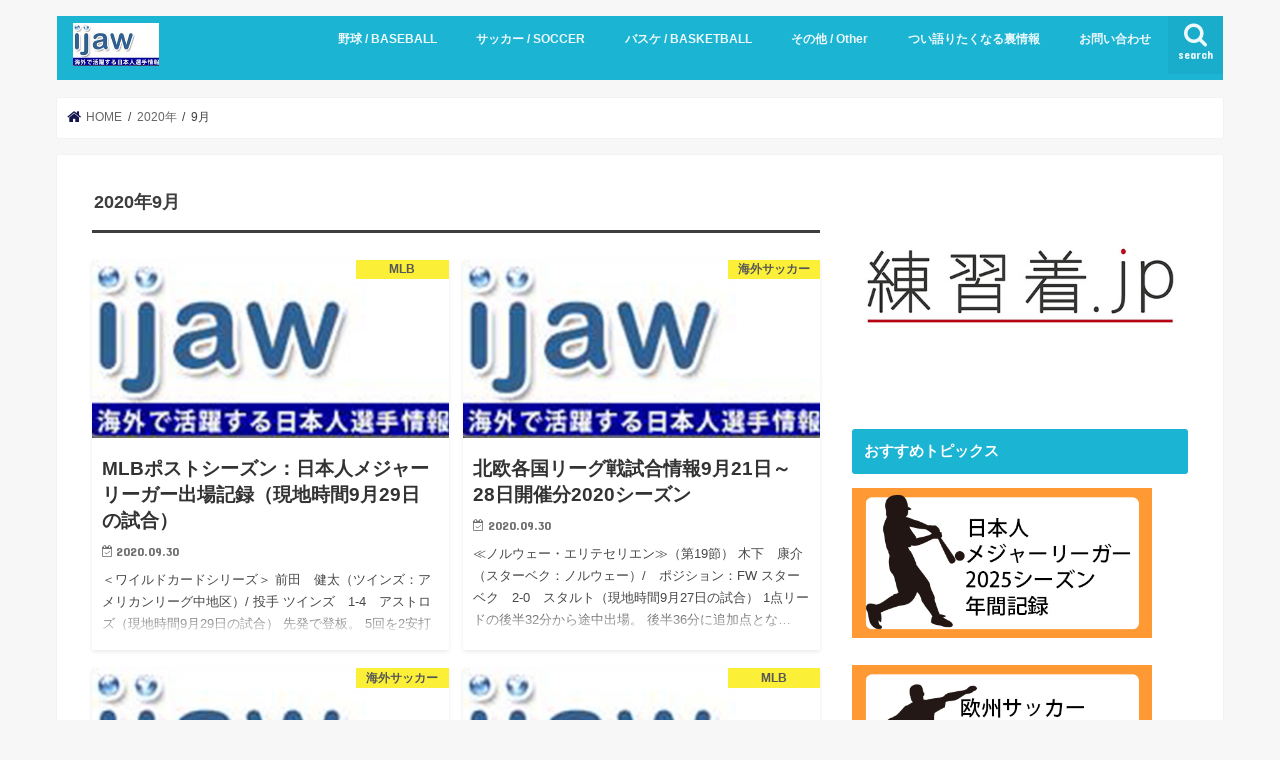

--- FILE ---
content_type: text/html; charset=UTF-8
request_url: https://ijaw.jp/?m=202009
body_size: 73526
content:
<!doctype html>
<html dir="ltr" lang="ja" prefix="og: https://ogp.me/ns#">

<head>
<meta charset="utf-8">
<meta http-equiv="X-UA-Compatible" content="IE=edge">
<title>9月, 2020 | 海外で活躍する日本人選手情報</title>
<meta name="HandheldFriendly" content="True">
<meta name="MobileOptimized" content="320">
<meta name="viewport" content="width=device-width, initial-scale=1"/>


<link rel="pingback" href="https://ijaw.jp/wp/xmlrpc.php">

<!--[if IE]>
<![endif]-->

<!-- GAタグ -->
<script async src="https://www.googletagmanager.com/gtag/js?id=G-ZYBBX1ENT5"></script>
<script>
  window.dataLayer = window.dataLayer || [];
  function gtag(){dataLayer.push(arguments);}
  gtag('js', new Date());

  gtag('config', 'G-ZYBBX1ENT5');
</script>



		<!-- All in One SEO 4.9.3 - aioseo.com -->
	<meta name="robots" content="noindex, max-image-preview:large" />
	<link rel="canonical" href="https://ijaw.jp/?m=202009" />
	<link rel="next" href="https://ijaw.jp/?m=202009&#038;paged=2" />
	<meta name="generator" content="All in One SEO (AIOSEO) 4.9.3" />
		<script type="application/ld+json" class="aioseo-schema">
			{"@context":"https:\/\/schema.org","@graph":[{"@type":"BreadcrumbList","@id":"https:\/\/ijaw.jp\/?m=202009#breadcrumblist","itemListElement":[{"@type":"ListItem","@id":"https:\/\/ijaw.jp#listItem","position":1,"name":"\u30db\u30fc\u30e0"}]},{"@type":"CollectionPage","@id":"https:\/\/ijaw.jp\/?m=202009#collectionpage","url":"https:\/\/ijaw.jp\/?m=202009","name":"9\u6708, 2020 | \u6d77\u5916\u3067\u6d3b\u8e8d\u3059\u308b\u65e5\u672c\u4eba\u9078\u624b\u60c5\u5831","inLanguage":"ja","isPartOf":{"@id":"https:\/\/ijaw.jp\/#website"},"breadcrumb":{"@id":"https:\/\/ijaw.jp\/?m=202009#breadcrumblist"}},{"@type":"Organization","@id":"https:\/\/ijaw.jp\/#organization","name":"\u6d77\u5916\u3067\u6d3b\u8e8d\u3059\u308b\u65e5\u672c\u4eba\u9078\u624b\u60c5\u5831","description":"ijaw","url":"https:\/\/ijaw.jp\/"},{"@type":"WebSite","@id":"https:\/\/ijaw.jp\/#website","url":"https:\/\/ijaw.jp\/","name":"\u6d77\u5916\u3067\u6d3b\u8e8d\u3059\u308b\u65e5\u672c\u4eba\u9078\u624b\u60c5\u5831","description":"ijaw","inLanguage":"ja","publisher":{"@id":"https:\/\/ijaw.jp\/#organization"}}]}
		</script>
		<!-- All in One SEO -->

<link rel='dns-prefetch' href='//ajax.googleapis.com' />
<link rel='dns-prefetch' href='//www.googletagmanager.com' />
<link rel='dns-prefetch' href='//fonts.googleapis.com' />
<link rel='dns-prefetch' href='//maxcdn.bootstrapcdn.com' />
<link rel="alternate" type="application/rss+xml" title="海外で活躍する日本人選手情報 &raquo; フィード" href="https://ijaw.jp/?feed=rss2" />
<link rel="alternate" type="application/rss+xml" title="海外で活躍する日本人選手情報 &raquo; コメントフィード" href="https://ijaw.jp/?feed=comments-rss2" />
<style id='wp-img-auto-sizes-contain-inline-css' type='text/css'>
img:is([sizes=auto i],[sizes^="auto," i]){contain-intrinsic-size:3000px 1500px}
/*# sourceURL=wp-img-auto-sizes-contain-inline-css */
</style>
<style id='wp-emoji-styles-inline-css' type='text/css'>

	img.wp-smiley, img.emoji {
		display: inline !important;
		border: none !important;
		box-shadow: none !important;
		height: 1em !important;
		width: 1em !important;
		margin: 0 0.07em !important;
		vertical-align: -0.1em !important;
		background: none !important;
		padding: 0 !important;
	}
/*# sourceURL=wp-emoji-styles-inline-css */
</style>
<style id='wp-block-library-inline-css' type='text/css'>
:root{--wp-block-synced-color:#7a00df;--wp-block-synced-color--rgb:122,0,223;--wp-bound-block-color:var(--wp-block-synced-color);--wp-editor-canvas-background:#ddd;--wp-admin-theme-color:#007cba;--wp-admin-theme-color--rgb:0,124,186;--wp-admin-theme-color-darker-10:#006ba1;--wp-admin-theme-color-darker-10--rgb:0,107,160.5;--wp-admin-theme-color-darker-20:#005a87;--wp-admin-theme-color-darker-20--rgb:0,90,135;--wp-admin-border-width-focus:2px}@media (min-resolution:192dpi){:root{--wp-admin-border-width-focus:1.5px}}.wp-element-button{cursor:pointer}:root .has-very-light-gray-background-color{background-color:#eee}:root .has-very-dark-gray-background-color{background-color:#313131}:root .has-very-light-gray-color{color:#eee}:root .has-very-dark-gray-color{color:#313131}:root .has-vivid-green-cyan-to-vivid-cyan-blue-gradient-background{background:linear-gradient(135deg,#00d084,#0693e3)}:root .has-purple-crush-gradient-background{background:linear-gradient(135deg,#34e2e4,#4721fb 50%,#ab1dfe)}:root .has-hazy-dawn-gradient-background{background:linear-gradient(135deg,#faaca8,#dad0ec)}:root .has-subdued-olive-gradient-background{background:linear-gradient(135deg,#fafae1,#67a671)}:root .has-atomic-cream-gradient-background{background:linear-gradient(135deg,#fdd79a,#004a59)}:root .has-nightshade-gradient-background{background:linear-gradient(135deg,#330968,#31cdcf)}:root .has-midnight-gradient-background{background:linear-gradient(135deg,#020381,#2874fc)}:root{--wp--preset--font-size--normal:16px;--wp--preset--font-size--huge:42px}.has-regular-font-size{font-size:1em}.has-larger-font-size{font-size:2.625em}.has-normal-font-size{font-size:var(--wp--preset--font-size--normal)}.has-huge-font-size{font-size:var(--wp--preset--font-size--huge)}.has-text-align-center{text-align:center}.has-text-align-left{text-align:left}.has-text-align-right{text-align:right}.has-fit-text{white-space:nowrap!important}#end-resizable-editor-section{display:none}.aligncenter{clear:both}.items-justified-left{justify-content:flex-start}.items-justified-center{justify-content:center}.items-justified-right{justify-content:flex-end}.items-justified-space-between{justify-content:space-between}.screen-reader-text{border:0;clip-path:inset(50%);height:1px;margin:-1px;overflow:hidden;padding:0;position:absolute;width:1px;word-wrap:normal!important}.screen-reader-text:focus{background-color:#ddd;clip-path:none;color:#444;display:block;font-size:1em;height:auto;left:5px;line-height:normal;padding:15px 23px 14px;text-decoration:none;top:5px;width:auto;z-index:100000}html :where(.has-border-color){border-style:solid}html :where([style*=border-top-color]){border-top-style:solid}html :where([style*=border-right-color]){border-right-style:solid}html :where([style*=border-bottom-color]){border-bottom-style:solid}html :where([style*=border-left-color]){border-left-style:solid}html :where([style*=border-width]){border-style:solid}html :where([style*=border-top-width]){border-top-style:solid}html :where([style*=border-right-width]){border-right-style:solid}html :where([style*=border-bottom-width]){border-bottom-style:solid}html :where([style*=border-left-width]){border-left-style:solid}html :where(img[class*=wp-image-]){height:auto;max-width:100%}:where(figure){margin:0 0 1em}html :where(.is-position-sticky){--wp-admin--admin-bar--position-offset:var(--wp-admin--admin-bar--height,0px)}@media screen and (max-width:600px){html :where(.is-position-sticky){--wp-admin--admin-bar--position-offset:0px}}

/*# sourceURL=wp-block-library-inline-css */
</style><style id='global-styles-inline-css' type='text/css'>
:root{--wp--preset--aspect-ratio--square: 1;--wp--preset--aspect-ratio--4-3: 4/3;--wp--preset--aspect-ratio--3-4: 3/4;--wp--preset--aspect-ratio--3-2: 3/2;--wp--preset--aspect-ratio--2-3: 2/3;--wp--preset--aspect-ratio--16-9: 16/9;--wp--preset--aspect-ratio--9-16: 9/16;--wp--preset--color--black: #000000;--wp--preset--color--cyan-bluish-gray: #abb8c3;--wp--preset--color--white: #ffffff;--wp--preset--color--pale-pink: #f78da7;--wp--preset--color--vivid-red: #cf2e2e;--wp--preset--color--luminous-vivid-orange: #ff6900;--wp--preset--color--luminous-vivid-amber: #fcb900;--wp--preset--color--light-green-cyan: #7bdcb5;--wp--preset--color--vivid-green-cyan: #00d084;--wp--preset--color--pale-cyan-blue: #8ed1fc;--wp--preset--color--vivid-cyan-blue: #0693e3;--wp--preset--color--vivid-purple: #9b51e0;--wp--preset--gradient--vivid-cyan-blue-to-vivid-purple: linear-gradient(135deg,rgb(6,147,227) 0%,rgb(155,81,224) 100%);--wp--preset--gradient--light-green-cyan-to-vivid-green-cyan: linear-gradient(135deg,rgb(122,220,180) 0%,rgb(0,208,130) 100%);--wp--preset--gradient--luminous-vivid-amber-to-luminous-vivid-orange: linear-gradient(135deg,rgb(252,185,0) 0%,rgb(255,105,0) 100%);--wp--preset--gradient--luminous-vivid-orange-to-vivid-red: linear-gradient(135deg,rgb(255,105,0) 0%,rgb(207,46,46) 100%);--wp--preset--gradient--very-light-gray-to-cyan-bluish-gray: linear-gradient(135deg,rgb(238,238,238) 0%,rgb(169,184,195) 100%);--wp--preset--gradient--cool-to-warm-spectrum: linear-gradient(135deg,rgb(74,234,220) 0%,rgb(151,120,209) 20%,rgb(207,42,186) 40%,rgb(238,44,130) 60%,rgb(251,105,98) 80%,rgb(254,248,76) 100%);--wp--preset--gradient--blush-light-purple: linear-gradient(135deg,rgb(255,206,236) 0%,rgb(152,150,240) 100%);--wp--preset--gradient--blush-bordeaux: linear-gradient(135deg,rgb(254,205,165) 0%,rgb(254,45,45) 50%,rgb(107,0,62) 100%);--wp--preset--gradient--luminous-dusk: linear-gradient(135deg,rgb(255,203,112) 0%,rgb(199,81,192) 50%,rgb(65,88,208) 100%);--wp--preset--gradient--pale-ocean: linear-gradient(135deg,rgb(255,245,203) 0%,rgb(182,227,212) 50%,rgb(51,167,181) 100%);--wp--preset--gradient--electric-grass: linear-gradient(135deg,rgb(202,248,128) 0%,rgb(113,206,126) 100%);--wp--preset--gradient--midnight: linear-gradient(135deg,rgb(2,3,129) 0%,rgb(40,116,252) 100%);--wp--preset--font-size--small: 13px;--wp--preset--font-size--medium: 20px;--wp--preset--font-size--large: 36px;--wp--preset--font-size--x-large: 42px;--wp--preset--spacing--20: 0.44rem;--wp--preset--spacing--30: 0.67rem;--wp--preset--spacing--40: 1rem;--wp--preset--spacing--50: 1.5rem;--wp--preset--spacing--60: 2.25rem;--wp--preset--spacing--70: 3.38rem;--wp--preset--spacing--80: 5.06rem;--wp--preset--shadow--natural: 6px 6px 9px rgba(0, 0, 0, 0.2);--wp--preset--shadow--deep: 12px 12px 50px rgba(0, 0, 0, 0.4);--wp--preset--shadow--sharp: 6px 6px 0px rgba(0, 0, 0, 0.2);--wp--preset--shadow--outlined: 6px 6px 0px -3px rgb(255, 255, 255), 6px 6px rgb(0, 0, 0);--wp--preset--shadow--crisp: 6px 6px 0px rgb(0, 0, 0);}:where(.is-layout-flex){gap: 0.5em;}:where(.is-layout-grid){gap: 0.5em;}body .is-layout-flex{display: flex;}.is-layout-flex{flex-wrap: wrap;align-items: center;}.is-layout-flex > :is(*, div){margin: 0;}body .is-layout-grid{display: grid;}.is-layout-grid > :is(*, div){margin: 0;}:where(.wp-block-columns.is-layout-flex){gap: 2em;}:where(.wp-block-columns.is-layout-grid){gap: 2em;}:where(.wp-block-post-template.is-layout-flex){gap: 1.25em;}:where(.wp-block-post-template.is-layout-grid){gap: 1.25em;}.has-black-color{color: var(--wp--preset--color--black) !important;}.has-cyan-bluish-gray-color{color: var(--wp--preset--color--cyan-bluish-gray) !important;}.has-white-color{color: var(--wp--preset--color--white) !important;}.has-pale-pink-color{color: var(--wp--preset--color--pale-pink) !important;}.has-vivid-red-color{color: var(--wp--preset--color--vivid-red) !important;}.has-luminous-vivid-orange-color{color: var(--wp--preset--color--luminous-vivid-orange) !important;}.has-luminous-vivid-amber-color{color: var(--wp--preset--color--luminous-vivid-amber) !important;}.has-light-green-cyan-color{color: var(--wp--preset--color--light-green-cyan) !important;}.has-vivid-green-cyan-color{color: var(--wp--preset--color--vivid-green-cyan) !important;}.has-pale-cyan-blue-color{color: var(--wp--preset--color--pale-cyan-blue) !important;}.has-vivid-cyan-blue-color{color: var(--wp--preset--color--vivid-cyan-blue) !important;}.has-vivid-purple-color{color: var(--wp--preset--color--vivid-purple) !important;}.has-black-background-color{background-color: var(--wp--preset--color--black) !important;}.has-cyan-bluish-gray-background-color{background-color: var(--wp--preset--color--cyan-bluish-gray) !important;}.has-white-background-color{background-color: var(--wp--preset--color--white) !important;}.has-pale-pink-background-color{background-color: var(--wp--preset--color--pale-pink) !important;}.has-vivid-red-background-color{background-color: var(--wp--preset--color--vivid-red) !important;}.has-luminous-vivid-orange-background-color{background-color: var(--wp--preset--color--luminous-vivid-orange) !important;}.has-luminous-vivid-amber-background-color{background-color: var(--wp--preset--color--luminous-vivid-amber) !important;}.has-light-green-cyan-background-color{background-color: var(--wp--preset--color--light-green-cyan) !important;}.has-vivid-green-cyan-background-color{background-color: var(--wp--preset--color--vivid-green-cyan) !important;}.has-pale-cyan-blue-background-color{background-color: var(--wp--preset--color--pale-cyan-blue) !important;}.has-vivid-cyan-blue-background-color{background-color: var(--wp--preset--color--vivid-cyan-blue) !important;}.has-vivid-purple-background-color{background-color: var(--wp--preset--color--vivid-purple) !important;}.has-black-border-color{border-color: var(--wp--preset--color--black) !important;}.has-cyan-bluish-gray-border-color{border-color: var(--wp--preset--color--cyan-bluish-gray) !important;}.has-white-border-color{border-color: var(--wp--preset--color--white) !important;}.has-pale-pink-border-color{border-color: var(--wp--preset--color--pale-pink) !important;}.has-vivid-red-border-color{border-color: var(--wp--preset--color--vivid-red) !important;}.has-luminous-vivid-orange-border-color{border-color: var(--wp--preset--color--luminous-vivid-orange) !important;}.has-luminous-vivid-amber-border-color{border-color: var(--wp--preset--color--luminous-vivid-amber) !important;}.has-light-green-cyan-border-color{border-color: var(--wp--preset--color--light-green-cyan) !important;}.has-vivid-green-cyan-border-color{border-color: var(--wp--preset--color--vivid-green-cyan) !important;}.has-pale-cyan-blue-border-color{border-color: var(--wp--preset--color--pale-cyan-blue) !important;}.has-vivid-cyan-blue-border-color{border-color: var(--wp--preset--color--vivid-cyan-blue) !important;}.has-vivid-purple-border-color{border-color: var(--wp--preset--color--vivid-purple) !important;}.has-vivid-cyan-blue-to-vivid-purple-gradient-background{background: var(--wp--preset--gradient--vivid-cyan-blue-to-vivid-purple) !important;}.has-light-green-cyan-to-vivid-green-cyan-gradient-background{background: var(--wp--preset--gradient--light-green-cyan-to-vivid-green-cyan) !important;}.has-luminous-vivid-amber-to-luminous-vivid-orange-gradient-background{background: var(--wp--preset--gradient--luminous-vivid-amber-to-luminous-vivid-orange) !important;}.has-luminous-vivid-orange-to-vivid-red-gradient-background{background: var(--wp--preset--gradient--luminous-vivid-orange-to-vivid-red) !important;}.has-very-light-gray-to-cyan-bluish-gray-gradient-background{background: var(--wp--preset--gradient--very-light-gray-to-cyan-bluish-gray) !important;}.has-cool-to-warm-spectrum-gradient-background{background: var(--wp--preset--gradient--cool-to-warm-spectrum) !important;}.has-blush-light-purple-gradient-background{background: var(--wp--preset--gradient--blush-light-purple) !important;}.has-blush-bordeaux-gradient-background{background: var(--wp--preset--gradient--blush-bordeaux) !important;}.has-luminous-dusk-gradient-background{background: var(--wp--preset--gradient--luminous-dusk) !important;}.has-pale-ocean-gradient-background{background: var(--wp--preset--gradient--pale-ocean) !important;}.has-electric-grass-gradient-background{background: var(--wp--preset--gradient--electric-grass) !important;}.has-midnight-gradient-background{background: var(--wp--preset--gradient--midnight) !important;}.has-small-font-size{font-size: var(--wp--preset--font-size--small) !important;}.has-medium-font-size{font-size: var(--wp--preset--font-size--medium) !important;}.has-large-font-size{font-size: var(--wp--preset--font-size--large) !important;}.has-x-large-font-size{font-size: var(--wp--preset--font-size--x-large) !important;}
/*# sourceURL=global-styles-inline-css */
</style>

<style id='classic-theme-styles-inline-css' type='text/css'>
/*! This file is auto-generated */
.wp-block-button__link{color:#fff;background-color:#32373c;border-radius:9999px;box-shadow:none;text-decoration:none;padding:calc(.667em + 2px) calc(1.333em + 2px);font-size:1.125em}.wp-block-file__button{background:#32373c;color:#fff;text-decoration:none}
/*# sourceURL=/wp-includes/css/classic-themes.min.css */
</style>
<link rel='stylesheet' id='contact-form-7-css' href='https://ijaw.jp/wp/wp-content/plugins/contact-form-7/includes/css/styles.css' type='text/css' media='all' />
<link rel='stylesheet' id='ez-toc-css' href='https://ijaw.jp/wp/wp-content/plugins/easy-table-of-contents/assets/css/screen.min.css' type='text/css' media='all' />
<style id='ez-toc-inline-css' type='text/css'>
div#ez-toc-container .ez-toc-title {font-size: 120%;}div#ez-toc-container .ez-toc-title {font-weight: 500;}div#ez-toc-container ul li , div#ez-toc-container ul li a {font-size: 95%;}div#ez-toc-container ul li , div#ez-toc-container ul li a {font-weight: 500;}div#ez-toc-container nav ul ul li {font-size: 90%;}.ez-toc-box-title {font-weight: bold; margin-bottom: 10px; text-align: center; text-transform: uppercase; letter-spacing: 1px; color: #666; padding-bottom: 5px;position:absolute;top:-4%;left:5%;background-color: inherit;transition: top 0.3s ease;}.ez-toc-box-title.toc-closed {top:-25%;}
/*# sourceURL=ez-toc-inline-css */
</style>
<link rel='stylesheet' id='style-css' href='https://ijaw.jp/wp/wp-content/themes/jstork/style.css' type='text/css' media='all' />
<link rel='stylesheet' id='slick-css' href='https://ijaw.jp/wp/wp-content/themes/jstork/library/css/slick.css' type='text/css' media='all' />
<link rel='stylesheet' id='shortcode-css' href='https://ijaw.jp/wp/wp-content/themes/jstork/library/css/shortcode.css' type='text/css' media='all' />
<link rel='stylesheet' id='gf_Concert-css' href='//fonts.googleapis.com/css?family=Concert+One' type='text/css' media='all' />
<link rel='stylesheet' id='gf_Lato-css' href='//fonts.googleapis.com/css?family=Lato' type='text/css' media='all' />
<link rel='stylesheet' id='fontawesome-css' href='//maxcdn.bootstrapcdn.com/font-awesome/4.7.0/css/font-awesome.min.css' type='text/css' media='all' />
<link rel='stylesheet' id='remodal-css' href='https://ijaw.jp/wp/wp-content/themes/jstork/library/css/remodal.css' type='text/css' media='all' />
<link rel='stylesheet' id='animate-css' href='https://ijaw.jp/wp/wp-content/themes/jstork/library/css/animate.min.css' type='text/css' media='all' />
<script type="text/javascript" src="//ajax.googleapis.com/ajax/libs/jquery/1.12.4/jquery.min.js" id="jquery-js"></script>

<!-- Site Kit によって追加された Google タグ（gtag.js）スニペット -->
<!-- Google アナリティクス スニペット (Site Kit が追加) -->
<script type="text/javascript" src="https://www.googletagmanager.com/gtag/js?id=G-ZYBBX1ENT5" id="google_gtagjs-js" async></script>
<script type="text/javascript" id="google_gtagjs-js-after">
/* <![CDATA[ */
window.dataLayer = window.dataLayer || [];function gtag(){dataLayer.push(arguments);}
gtag("set","linker",{"domains":["ijaw.jp"]});
gtag("js", new Date());
gtag("set", "developer_id.dZTNiMT", true);
gtag("config", "G-ZYBBX1ENT5");
//# sourceURL=google_gtagjs-js-after
/* ]]> */
</script>
<link rel="https://api.w.org/" href="https://ijaw.jp/index.php?rest_route=/" /><link rel="EditURI" type="application/rsd+xml" title="RSD" href="https://ijaw.jp/wp/xmlrpc.php?rsd" />

<meta name="generator" content="Site Kit by Google 1.170.0" /><style type="text/css">
body{color: #3E3E3E;}
a, #breadcrumb li.bc_homelink a::before, .authorbox .author_sns li a::before{color: #14154d;}
a:hover{color: #E69B9B;}
.article-footer .post-categories li a,.article-footer .tags a,.accordionBtn{  background: #14154d;  border-color: #14154d;}
.article-footer .tags a{color:#14154d; background: none;}
.article-footer .post-categories li a:hover,.article-footer .tags a:hover,.accordionBtn.active{ background:#E69B9B;  border-color:#E69B9B;}
input[type="text"],input[type="password"],input[type="datetime"],input[type="datetime-local"],input[type="date"],input[type="month"],input[type="time"],input[type="week"],input[type="number"],input[type="email"],input[type="url"],input[type="search"],input[type="tel"],input[type="color"],select,textarea,.field { background-color: #ffffff;}
.header{color: #ffffff;}
.bgfull .header,.header.bg,.header #inner-header,.menu-sp{background: #1bb4d3;}
#logo a{color: #eeee22;}
#g_nav .nav li a,.nav_btn,.menu-sp a,.menu-sp a,.menu-sp > ul:after{color: #edf9fc;}
#logo a:hover,#g_nav .nav li a:hover,.nav_btn:hover{color:#eeeeee;}
@media only screen and (min-width: 768px) {
.nav > li > a:after{background: #eeeeee;}
.nav ul {background: #666666;}
#g_nav .nav li ul.sub-menu li a{color: #f7f7f7;}
}
@media only screen and (max-width: 1165px) {
.site_description{background: #1bb4d3; color: #ffffff;}
}
#inner-content, #breadcrumb, .entry-content blockquote:before, .entry-content blockquote:after{background: #ffffff}
.top-post-list .post-list:before{background: #14154d;}
.widget li a:after{color: #14154d;}
.entry-content h2,.widgettitle,.accordion::before{background: #1bb4d3; color: #ffffff;}
.entry-content h3{border-color: #1bb4d3;}
.h_boader .entry-content h2{border-color: #1bb4d3; color: #3E3E3E;}
.h_balloon .entry-content h2:after{border-top-color: #1bb4d3;}
.entry-content ul li:before{ background: #1bb4d3;}
.entry-content ol li:before{ background: #1bb4d3;}
.post-list-card .post-list .eyecatch .cat-name,.top-post-list .post-list .eyecatch .cat-name,.byline .cat-name,.single .authorbox .author-newpost li .cat-name,.related-box li .cat-name,.carouselwrap .cat-name,.eyecatch .cat-name{background: #fcee21; color:  #444444;}
ul.wpp-list li a:before{background: #1bb4d3; color: #ffffff;}
.readmore a{border:1px solid #14154d;color:#14154d;}
.readmore a:hover{background:#14154d;color:#fff;}
.btn-wrap a{background: #14154d;border: 1px solid #14154d;}
.btn-wrap a:hover{background: #E69B9B;border-color: #E69B9B;}
.btn-wrap.simple a{border:1px solid #14154d;color:#14154d;}
.btn-wrap.simple a:hover{background:#14154d;}
.blue-btn, .comment-reply-link, #submit { background-color: #14154d; }
.blue-btn:hover, .comment-reply-link:hover, #submit:hover, .blue-btn:focus, .comment-reply-link:focus, #submit:focus {background-color: #E69B9B; }
#sidebar1{color: #444444;}
.widget:not(.widget_text) a{color:#666666;}
.widget:not(.widget_text) a:hover{color:#999999;}
.bgfull #footer-top,#footer-top .inner,.cta-inner{background-color: #666666; color: #CACACA;}
.footer a,#footer-top a{color: #f7f7f7;}
#footer-top .widgettitle{color: #CACACA;}
.bgfull .footer,.footer.bg,.footer .inner {background-color: #666666;color: #CACACA;}
.footer-links li a:before{ color: #1bb4d3;}
.pagination a, .pagination span,.page-links a{border-color: #14154d; color: #14154d;}
.pagination .current,.pagination .current:hover,.page-links ul > li > span{background-color: #14154d; border-color: #14154d;}
.pagination a:hover, .pagination a:focus,.page-links a:hover, .page-links a:focus{background-color: #14154d; color: #fff;}
</style>
<meta name="google-site-verification" content="ult6T7W7bkvCirb2DIQZiYy3QzmFA0fIZE-RXMpng8I"><link rel="icon" href="https://ijaw.jp/wp/wp-content/uploads/2020/09/cropped-ijaw.site_-32x32.jpg" sizes="32x32" />
<link rel="icon" href="https://ijaw.jp/wp/wp-content/uploads/2020/09/cropped-ijaw.site_-192x192.jpg" sizes="192x192" />
<link rel="apple-touch-icon" href="https://ijaw.jp/wp/wp-content/uploads/2020/09/cropped-ijaw.site_-180x180.jpg" />
<meta name="msapplication-TileImage" content="https://ijaw.jp/wp/wp-content/uploads/2020/09/cropped-ijaw.site_-270x270.jpg" />
		<style type="text/css" id="wp-custom-css">
			#ez-toc-container {
  border-width: 2px !important;
  border-radius: 0;
}
#ez-toc-container ul.ez-toc-list a {
  display: block;
  border-bottom: 1px solid #eee;
  padding: 8px;
}
.ez-toc-title-container {
  display: block;
  width: 100%;
}
#ez-toc-container p.ez-toc-title {
  display: block;
  text-align: center;
  margin-bottom: 5px;
}
.ez-toc-title-toggle {
  position: absolute;
  top: 13px;
  right: 15px;
}
#ez-toc-container li:before{
width: 0;
height: 0;
}
		</style>
		</head>

<body data-rsssl=1 class="archive date wp-theme-jstork bgnormal pannavi_on h_default sidebarright undo_off">
	<div id="container">

<header class="header animated fadeIn " role="banner">
<div id="inner-header" class="wrap cf">
<div id="logo" class="gf ">
<p class="h1 img"><a href="https://ijaw.jp"><img src="https://ijaw.jp/wp/wp-content/uploads/2020/05/ijaw.jpg" alt="海外で活躍する日本人選手情報"></a></p>
</div>

<a href="#searchbox" data-remodal-target="searchbox" class="nav_btn search_btn"><span class="text gf">search</span></a>

<nav id="g_nav" role="navigation">
<ul id="menu-%e6%b5%b7%e5%a4%96%e7%b5%84" class="nav top-nav cf"><li id="menu-item-42" class="menu-item menu-item-type-post_type menu-item-object-page menu-item-42"><a href="https://ijaw.jp/?page_id=33">野球 / BASEBALL</a></li>
<li id="menu-item-43" class="menu-item menu-item-type-post_type menu-item-object-page menu-item-43"><a href="https://ijaw.jp/?page_id=31">サッカー / SOCCER</a></li>
<li id="menu-item-41" class="menu-item menu-item-type-post_type menu-item-object-page menu-item-41"><a href="https://ijaw.jp/?page_id=36">バスケ / BASKETBALL</a></li>
<li id="menu-item-163" class="menu-item menu-item-type-post_type menu-item-object-page menu-item-has-children menu-item-163"><a href="https://ijaw.jp/?page_id=161">その他 / Other</a>
<ul class="sub-menu">
	<li id="menu-item-166" class="menu-item menu-item-type-post_type menu-item-object-page menu-item-166"><a href="https://ijaw.jp/?page_id=151">バレーボール / VOLLEYBALL</a></li>
	<li id="menu-item-165" class="menu-item menu-item-type-post_type menu-item-object-page menu-item-165"><a href="https://ijaw.jp/?page_id=156">ハンドボール / HANDBALL</a></li>
	<li id="menu-item-164" class="menu-item menu-item-type-post_type menu-item-object-page menu-item-164"><a href="https://ijaw.jp/?page_id=158">フットサル / FUTSAL</a></li>
</ul>
</li>
<li id="menu-item-40" class="menu-item menu-item-type-post_type menu-item-object-page menu-item-40"><a href="https://ijaw.jp/?page_id=38">つい語りたくなる裏情報</a></li>
<li id="menu-item-148" class="menu-item menu-item-type-post_type menu-item-object-page menu-item-has-children menu-item-148"><a href="https://ijaw.jp/?page_id=136">お問い合わせ</a>
<ul class="sub-menu">
	<li id="menu-item-149" class="menu-item menu-item-type-post_type menu-item-object-page menu-item-149"><a href="https://ijaw.jp/?page_id=138">運営者情報</a></li>
	<li id="menu-item-147" class="menu-item menu-item-type-post_type menu-item-object-page menu-item-privacy-policy menu-item-147"><a rel="privacy-policy" href="https://ijaw.jp/?page_id=3">プライバシーポリシー</a></li>
</ul>
</li>
</ul></nav>

<a href="#spnavi" data-remodal-target="spnavi" class="nav_btn"><span class="text gf">menu</span></a>



</div>
</header>


<div class="remodal" data-remodal-id="spnavi" data-remodal-options="hashTracking:false">
<button data-remodal-action="close" class="remodal-close"><span class="text gf">CLOSE</span></button>
<ul id="menu-%e6%b5%b7%e5%a4%96%e7%b5%84-1" class="sp_g_nav nav top-nav cf"><li class="menu-item menu-item-type-post_type menu-item-object-page menu-item-42"><a href="https://ijaw.jp/?page_id=33">野球 / BASEBALL</a></li>
<li class="menu-item menu-item-type-post_type menu-item-object-page menu-item-43"><a href="https://ijaw.jp/?page_id=31">サッカー / SOCCER</a></li>
<li class="menu-item menu-item-type-post_type menu-item-object-page menu-item-41"><a href="https://ijaw.jp/?page_id=36">バスケ / BASKETBALL</a></li>
<li class="menu-item menu-item-type-post_type menu-item-object-page menu-item-has-children menu-item-163"><a href="https://ijaw.jp/?page_id=161">その他 / Other</a>
<ul class="sub-menu">
	<li class="menu-item menu-item-type-post_type menu-item-object-page menu-item-166"><a href="https://ijaw.jp/?page_id=151">バレーボール / VOLLEYBALL</a></li>
	<li class="menu-item menu-item-type-post_type menu-item-object-page menu-item-165"><a href="https://ijaw.jp/?page_id=156">ハンドボール / HANDBALL</a></li>
	<li class="menu-item menu-item-type-post_type menu-item-object-page menu-item-164"><a href="https://ijaw.jp/?page_id=158">フットサル / FUTSAL</a></li>
</ul>
</li>
<li class="menu-item menu-item-type-post_type menu-item-object-page menu-item-40"><a href="https://ijaw.jp/?page_id=38">つい語りたくなる裏情報</a></li>
<li class="menu-item menu-item-type-post_type menu-item-object-page menu-item-has-children menu-item-148"><a href="https://ijaw.jp/?page_id=136">お問い合わせ</a>
<ul class="sub-menu">
	<li class="menu-item menu-item-type-post_type menu-item-object-page menu-item-149"><a href="https://ijaw.jp/?page_id=138">運営者情報</a></li>
	<li class="menu-item menu-item-type-post_type menu-item-object-page menu-item-privacy-policy menu-item-147"><a rel="privacy-policy" href="https://ijaw.jp/?page_id=3">プライバシーポリシー</a></li>
</ul>
</li>
</ul><button data-remodal-action="close" class="remodal-close"><span class="text gf">CLOSE</span></button>
</div>




<div class="remodal searchbox" data-remodal-id="searchbox" data-remodal-options="hashTracking:false">
<div class="search cf"><dl><dt>キーワードで記事を検索</dt><dd><form role="search" method="get" id="searchform" class="searchform cf" action="https://ijaw.jp/" >
		<input type="search" placeholder="検索する" value="" name="s" id="s" />
		<button type="submit" id="searchsubmit" ><i class="fa fa-search"></i></button>
		</form></dd></dl></div>
<button data-remodal-action="close" class="remodal-close"><span class="text gf">CLOSE</span></button>
</div>






<div id="breadcrumb" class="breadcrumb inner wrap cf"><ul itemscope itemtype="http://schema.org/BreadcrumbList"><li itemprop="itemListElement" itemscope itemtype="http://schema.org/ListItem" class="bc_homelink"><a itemprop="item" href="https://ijaw.jp/"><span itemprop="name"> HOME</span></a><meta itemprop="position" content="1" /></li><li><a href="https://ijaw.jp/?m=2020">2020年</a></li><li>9月</li></ul></div><div id="content">
<div id="inner-content" class="wrap cf">
<main id="main" class="m-all t-all d-5of7 cf" role="main">
<div class="archivettl">
<h1 class="archive-title ttl-month h2">2020年9月</h1>
</div>

		<div class="post-list-card cf">


<article class="post-list cf animated fadeIn post-770 post type-post status-publish format-standard has-post-thumbnail category-mlb category-baseball article cf" role="article">
<a href="https://ijaw.jp/?p=770" rel="bookmark" title="MLBポストシーズン：日本人メジャーリーガー出場記録（現地時間9月29日の試合）">


<figure class="eyecatch">
<img width="480" height="240" src="https://ijaw.jp/wp/wp-content/uploads/2020/05/ijaw.jpg" class="attachment-home-thum size-home-thum wp-post-image" alt="" decoding="async" fetchpriority="high" srcset="https://ijaw.jp/wp/wp-content/uploads/2020/05/ijaw.jpg 480w, https://ijaw.jp/wp/wp-content/uploads/2020/05/ijaw-300x150.jpg 300w" sizes="(max-width: 480px) 100vw, 480px" /><span class="cat-name cat-id-23">MLB</span>
</figure>

<section class="entry-content cf">
<h1 class="h2 entry-title">MLBポストシーズン：日本人メジャーリーガー出場記録（現地時間9月29日の試合）</h1>

<p class="byline entry-meta vcard">
<span class="date gf updated">2020.09.30</span>
<span class="writer name author"><span class="fn">wpmaster</span></span>
</p>

<div class="description"><p>＜ワイルドカードシリーズ＞ 前田　健太（ツインズ：アメリカンリーグ中地区）/ 投手 ツインズ　1-4　アストロズ（現地時間9月29日の試合） 先発で登板。 5回を2安打無失点5奪三振3四球で、勝敗はつかなかった。 前田投&#8230;</p>
</div>

</section>
</a>
</article>


<article class="post-list cf animated fadeIn post-750 post type-post status-publish format-standard has-post-thumbnail category-soccer article cf" role="article">
<a href="https://ijaw.jp/?p=750" rel="bookmark" title="北欧各国リーグ戦試合情報9月21日～28日開催分2020シーズン">


<figure class="eyecatch">
<img width="480" height="240" src="https://ijaw.jp/wp/wp-content/uploads/2020/05/ijaw.jpg" class="attachment-home-thum size-home-thum wp-post-image" alt="" decoding="async" srcset="https://ijaw.jp/wp/wp-content/uploads/2020/05/ijaw.jpg 480w, https://ijaw.jp/wp/wp-content/uploads/2020/05/ijaw-300x150.jpg 300w" sizes="(max-width: 480px) 100vw, 480px" /><span class="cat-name cat-id-7">海外サッカー</span>
</figure>

<section class="entry-content cf">
<h1 class="h2 entry-title">北欧各国リーグ戦試合情報9月21日～28日開催分2020シーズン</h1>

<p class="byline entry-meta vcard">
<span class="date gf updated">2020.09.30</span>
<span class="writer name author"><span class="fn">wpmaster</span></span>
</p>

<div class="description"><p>≪ノルウェー・エリテセリエン≫（第19節） 木下　康介（スターベク：ノルウェー）/　ポジション：FW スターベク　2-0　スタルト（現地時間9月27日の試合） 1点リードの後半32分から途中出場。 後半36分に追加点とな&#8230;</p>
</div>

</section>
</a>
</article>


<article class="post-list cf animated fadeIn post-748 post type-post status-publish format-standard has-post-thumbnail category-soccer article cf" role="article">
<a href="https://ijaw.jp/?p=748" rel="bookmark" title="欧州各国リーグ戦試合情報9月25日～28日開催分2020-2021シーズン">


<figure class="eyecatch">
<img width="480" height="240" src="https://ijaw.jp/wp/wp-content/uploads/2020/05/ijaw.jpg" class="attachment-home-thum size-home-thum wp-post-image" alt="" decoding="async" srcset="https://ijaw.jp/wp/wp-content/uploads/2020/05/ijaw.jpg 480w, https://ijaw.jp/wp/wp-content/uploads/2020/05/ijaw-300x150.jpg 300w" sizes="(max-width: 480px) 100vw, 480px" /><span class="cat-name cat-id-7">海外サッカー</span>
</figure>

<section class="entry-content cf">
<h1 class="h2 entry-title">欧州各国リーグ戦試合情報9月25日～28日開催分2020-2021シーズン</h1>

<p class="byline entry-meta vcard">
<span class="date gf updated">2020.09.29</span>
<span class="writer name author"><span class="fn">wpmaster</span></span>
</p>

<div class="description"><p>1部リーグ/試合情報 ≪イングランド・プレミアリーグ≫（第3節） 南野　拓実（リバプール）/ ポジション：MF リバプール　3-1　アーセナル（現地時間9月28日の試合） 3対1と2点リードの後半アディショナルタイムから&#8230;</p>
</div>

</section>
</a>
</article>


<article class="post-list cf animated fadeIn post-734 post type-post status-publish format-standard has-post-thumbnail category-mlb category-baseball article cf" role="article">
<a href="https://ijaw.jp/?p=734" rel="bookmark" title="MLB：日本人メジャーリーガー出場記録（現地時間9月25日～27日の試合）">


<figure class="eyecatch">
<img width="480" height="240" src="https://ijaw.jp/wp/wp-content/uploads/2020/05/ijaw.jpg" class="attachment-home-thum size-home-thum wp-post-image" alt="" decoding="async" loading="lazy" srcset="https://ijaw.jp/wp/wp-content/uploads/2020/05/ijaw.jpg 480w, https://ijaw.jp/wp/wp-content/uploads/2020/05/ijaw-300x150.jpg 300w" sizes="auto, (max-width: 480px) 100vw, 480px" /><span class="cat-name cat-id-23">MLB</span>
</figure>

<section class="entry-content cf">
<h1 class="h2 entry-title">MLB：日本人メジャーリーガー出場記録（現地時間9月25日～27日の試合）</h1>

<p class="byline entry-meta vcard">
<span class="date gf updated">2020.09.28</span>
<span class="writer name author"><span class="fn">wpmaster</span></span>
</p>

<div class="description"><p>[現地時間9月27日の試合] ※レギュラーシーズン最終戦 山口　俊（ブルージェイズ：アメリカンリーグ東地区）/ 投手 ブルージェイズ　5-7　オリオールズ 4対4と同点の5回表から2番手で登板。 2回を4安打3失点1四球&#8230;</p>
</div>

</section>
</a>
</article>


<article class="post-list cf animated fadeIn post-728 post type-post status-publish format-standard has-post-thumbnail category-soccer article cf" role="article">
<a href="https://ijaw.jp/?p=728" rel="bookmark" title="UEFAヨーロッパリーグ予選プレーオフ準決勝試合情報2020-2021シーズン">


<figure class="eyecatch">
<img width="480" height="240" src="https://ijaw.jp/wp/wp-content/uploads/2020/05/ijaw.jpg" class="attachment-home-thum size-home-thum wp-post-image" alt="" decoding="async" loading="lazy" srcset="https://ijaw.jp/wp/wp-content/uploads/2020/05/ijaw.jpg 480w, https://ijaw.jp/wp/wp-content/uploads/2020/05/ijaw-300x150.jpg 300w" sizes="auto, (max-width: 480px) 100vw, 480px" /><span class="cat-name cat-id-7">海外サッカー</span>
</figure>

<section class="entry-content cf">
<h1 class="h2 entry-title">UEFAヨーロッパリーグ予選プレーオフ準決勝試合情報2020-2021シーズン</h1>

<p class="byline entry-meta vcard">
<span class="date gf updated">2020.09.27</span>
<span class="writer name author"><span class="fn">wpmaster</span></span>
</p>

<div class="description"><p>≪UEFAヨーロッパリーグ/予選プレーオフ≫ [予選プレーオフ/準決勝] 【ijawピックアップマッチ：日本人選手所属チーム同士の対戦】 シャルルロワ　2[E]-1　パルチザン（現地時間9月24日の試合） 森岡　亮太（シ&#8230;</p>
</div>

</section>
</a>
</article>


<article class="post-list cf animated fadeIn post-724 post type-post status-publish format-standard has-post-thumbnail category-soccer article cf" role="article">
<a href="https://ijaw.jp/?p=724" rel="bookmark" title="海外サッカー：イングランド・リーグ杯（3回戦）試合情報2020-2021シーズン">


<figure class="eyecatch">
<img width="480" height="240" src="https://ijaw.jp/wp/wp-content/uploads/2020/06/ijaw-en1.jpg" class="attachment-home-thum size-home-thum wp-post-image" alt="" decoding="async" loading="lazy" srcset="https://ijaw.jp/wp/wp-content/uploads/2020/06/ijaw-en1.jpg 480w, https://ijaw.jp/wp/wp-content/uploads/2020/06/ijaw-en1-300x150.jpg 300w" sizes="auto, (max-width: 480px) 100vw, 480px" /><span class="cat-name cat-id-7">海外サッカー</span>
</figure>

<section class="entry-content cf">
<h1 class="h2 entry-title">海外サッカー：イングランド・リーグ杯（3回戦）試合情報2020-2021シーズン</h1>

<p class="byline entry-meta vcard">
<span class="date gf updated">2020.09.26</span>
<span class="writer name author"><span class="fn">wpmaster</span></span>
</p>

<div class="description"><p>＜イングランド・リーグ杯＞ （3回戦） 南野　拓実（リバプール）/ ポジション：MF リンカーン・シティ[3部]　2-7　リバプール[1部]（現地時間9月24日の試合） 4-4-2のトップ下で先発フル出場。 1点リードの&#8230;</p>
</div>

</section>
</a>
</article>


<article class="post-list cf animated fadeIn post-726 post type-post status-publish format-standard has-post-thumbnail category-soccer article cf" role="article">
<a href="https://ijaw.jp/?p=726" rel="bookmark" title="UEFAチャンピオンズリーグ予選プレーオフ/決勝(1st)試合情報2020-2021シーズン">


<figure class="eyecatch">
<img width="480" height="240" src="https://ijaw.jp/wp/wp-content/uploads/2020/05/ijaw.jpg" class="attachment-home-thum size-home-thum wp-post-image" alt="" decoding="async" loading="lazy" srcset="https://ijaw.jp/wp/wp-content/uploads/2020/05/ijaw.jpg 480w, https://ijaw.jp/wp/wp-content/uploads/2020/05/ijaw-300x150.jpg 300w" sizes="auto, (max-width: 480px) 100vw, 480px" /><span class="cat-name cat-id-7">海外サッカー</span>
</figure>

<section class="entry-content cf">
<h1 class="h2 entry-title">UEFAチャンピオンズリーグ予選プレーオフ/決勝(1st)試合情報2020-2021シーズン</h1>

<p class="byline entry-meta vcard">
<span class="date gf updated">2020.09.26</span>
<span class="writer name author"><span class="fn">wpmaster</span></span>
</p>

<div class="description"><p>≪UEFAチャンピオンズリーグ/予選プレーオフ≫ [予選プレーオフ/決勝(1st)] 奥川　雅也（ザルツブルク：オーストリア）/　ポジション：MF マッカビ・テルアビブ(イスラエル)　1-2　ザルツブルク（現地時間9月2&#8230;</p>
</div>

</section>
</a>
</article>


<article class="post-list cf animated fadeIn post-730 post type-post status-publish format-standard has-post-thumbnail category-mlb category-baseball article cf" role="article">
<a href="https://ijaw.jp/?p=730" rel="bookmark" title="MLB：日本人メジャーリーガー出場記録（現地時間9月21日～23日の試合）">


<figure class="eyecatch">
<img width="480" height="240" src="https://ijaw.jp/wp/wp-content/uploads/2020/05/ijaw.jpg" class="attachment-home-thum size-home-thum wp-post-image" alt="" decoding="async" loading="lazy" srcset="https://ijaw.jp/wp/wp-content/uploads/2020/05/ijaw.jpg 480w, https://ijaw.jp/wp/wp-content/uploads/2020/05/ijaw-300x150.jpg 300w" sizes="auto, (max-width: 480px) 100vw, 480px" /><span class="cat-name cat-id-23">MLB</span>
</figure>

<section class="entry-content cf">
<h1 class="h2 entry-title">MLB：日本人メジャーリーガー出場記録（現地時間9月21日～23日の試合）</h1>

<p class="byline entry-meta vcard">
<span class="date gf updated">2020.09.25</span>
<span class="writer name author"><span class="fn">wpmaster</span></span>
</p>

<div class="description"><p>[現地時間9月23日の試合] 田中　将大（ヤンキース：アメリカンリーグ東地区）/ 投手 ブルージェイズ　14-1　ヤンキース 先発で登板。 4回を8安打5失点5奪三振3四球で、今季3敗目を喫した(3勝3敗) 【 #ヤンキ&#8230;</p>
</div>

</section>
</a>
</article>


<article class="post-list cf animated fadeIn post-717 post type-post status-publish format-standard has-post-thumbnail category-soccer article cf" role="article">
<a href="https://ijaw.jp/?p=717" rel="bookmark" title="アメリカ・MLS試合情報2020シーズン（現地時間9月19日の試合）">


<figure class="eyecatch">
<img width="480" height="240" src="https://ijaw.jp/wp/wp-content/uploads/2020/07/ijaw-usa1.jpg" class="attachment-home-thum size-home-thum wp-post-image" alt="" decoding="async" loading="lazy" srcset="https://ijaw.jp/wp/wp-content/uploads/2020/07/ijaw-usa1.jpg 480w, https://ijaw.jp/wp/wp-content/uploads/2020/07/ijaw-usa1-300x150.jpg 300w" sizes="auto, (max-width: 480px) 100vw, 480px" /><span class="cat-name cat-id-7">海外サッカー</span>
</figure>

<section class="entry-content cf">
<h1 class="h2 entry-title">アメリカ・MLS試合情報2020シーズン（現地時間9月19日の試合）</h1>

<p class="byline entry-meta vcard">
<span class="date gf updated">2020.09.24</span>
<span class="writer name author"><span class="fn">wpmaster</span></span>
</p>

<div class="description"><p>≪アメリカ・メジャーリーグサッカー[イースタンカンファレンス]≫ （現地時間9月19日の試合） 久保　裕也（シンシナシティ）/ ポジション：FW ニューヨーク・レッドブルズ　0-1　シンシナシティ 3-4-1-2のトップ&#8230;</p>
</div>

</section>
</a>
</article>


<article class="post-list cf animated fadeIn post-715 post type-post status-publish format-standard has-post-thumbnail category-soccer article cf" role="article">
<a href="https://ijaw.jp/?p=715" rel="bookmark" title="ブラジル・リーグ戦,カップ戦試合情報9月17日～20日開催分2020シーズン">


<figure class="eyecatch">
<img width="480" height="240" src="https://ijaw.jp/wp/wp-content/uploads/2020/06/ijaw-b1.jpg" class="attachment-home-thum size-home-thum wp-post-image" alt="" decoding="async" loading="lazy" srcset="https://ijaw.jp/wp/wp-content/uploads/2020/06/ijaw-b1.jpg 480w, https://ijaw.jp/wp/wp-content/uploads/2020/06/ijaw-b1-300x150.jpg 300w" sizes="auto, (max-width: 480px) 100vw, 480px" /><span class="cat-name cat-id-7">海外サッカー</span>
</figure>

<section class="entry-content cf">
<h1 class="h2 entry-title">ブラジル・リーグ戦,カップ戦試合情報9月17日～20日開催分2020シーズン</h1>

<p class="byline entry-meta vcard">
<span class="date gf updated">2020.09.24</span>
<span class="writer name author"><span class="fn">wpmaster</span></span>
</p>

<div class="description"><p>≪ブラジル・セリエＡ≫（第11節） 本田　圭佑（ボタフォゴ）/ ポジション：MF ボタフォゴ　0-0　サントス（現地時間9月20日の試合） 後半31分から途中出場した。 コパ・ド・ブラジル 3回戦(1st) 本田　圭佑（&#8230;</p>
</div>

</section>
</a>
</article>


<article class="post-list cf animated fadeIn post-705 post type-post status-publish format-standard has-post-thumbnail category-soccer article cf" role="article">
<a href="https://ijaw.jp/?p=705" rel="bookmark" title="北欧各国リーグ戦試合情報9月16日～20日開催分2020シーズン">


<figure class="eyecatch">
<img width="480" height="240" src="https://ijaw.jp/wp/wp-content/uploads/2020/05/ijaw.jpg" class="attachment-home-thum size-home-thum wp-post-image" alt="" decoding="async" loading="lazy" srcset="https://ijaw.jp/wp/wp-content/uploads/2020/05/ijaw.jpg 480w, https://ijaw.jp/wp/wp-content/uploads/2020/05/ijaw-300x150.jpg 300w" sizes="auto, (max-width: 480px) 100vw, 480px" /><span class="cat-name cat-id-7">海外サッカー</span>
</figure>

<section class="entry-content cf">
<h1 class="h2 entry-title">北欧各国リーグ戦試合情報9月16日～20日開催分2020シーズン</h1>

<p class="byline entry-meta vcard">
<span class="date gf updated">2020.09.23</span>
<span class="writer name author"><span class="fn">wpmaster</span></span>
</p>

<div class="description"><p>≪ノルウェー・エリテセリエン≫（第18節） 木下　康介（スターベク：ノルウェー）/　ポジション：FW オッズ　2-0　スターベク（現地時間9月20日の試合） 4-3-3の3トップの1角で先発出場。 1点ビハインドの後半1&#8230;</p>
</div>

</section>
</a>
</article>


<article class="post-list cf animated fadeIn post-712 post type-post status-publish format-standard has-post-thumbnail category-soccer article cf" role="article">
<a href="https://ijaw.jp/?p=712" rel="bookmark" title="欧州各国リーグ戦試合情報9月18日～21日開催分2020-2021シーズン">


<figure class="eyecatch">
<img width="480" height="240" src="https://ijaw.jp/wp/wp-content/uploads/2020/05/ijaw.jpg" class="attachment-home-thum size-home-thum wp-post-image" alt="" decoding="async" loading="lazy" srcset="https://ijaw.jp/wp/wp-content/uploads/2020/05/ijaw.jpg 480w, https://ijaw.jp/wp/wp-content/uploads/2020/05/ijaw-300x150.jpg 300w" sizes="auto, (max-width: 480px) 100vw, 480px" /><span class="cat-name cat-id-7">海外サッカー</span>
</figure>

<section class="entry-content cf">
<h1 class="h2 entry-title">欧州各国リーグ戦試合情報9月18日～21日開催分2020-2021シーズン</h1>

<p class="byline entry-meta vcard">
<span class="date gf updated">2020.09.22</span>
<span class="writer name author"><span class="fn">wpmaster</span></span>
</p>

<div class="description"><p>≪イングランド・プレミアリーグ≫（第2節） 南野　拓実（リバプール）/ ポジション：MF チェルシー　0-2　リバプール（現地時間9月20日の試合） 2点リードの後半41分から途中出場した。 ／ 🇯🇵#南野拓実 今季のプ&#8230;</p>
</div>

</section>
</a>
</article>


<article class="post-list cf animated fadeIn post-700 post type-post status-publish format-standard has-post-thumbnail category-mlb category-baseball article cf" role="article">
<a href="https://ijaw.jp/?p=700" rel="bookmark" title="MLB：日本人メジャーリーガー出場記録（現地時間9月18日～20日の試合）">


<figure class="eyecatch">
<img width="480" height="240" src="https://ijaw.jp/wp/wp-content/uploads/2020/05/ijaw.jpg" class="attachment-home-thum size-home-thum wp-post-image" alt="" decoding="async" loading="lazy" srcset="https://ijaw.jp/wp/wp-content/uploads/2020/05/ijaw.jpg 480w, https://ijaw.jp/wp/wp-content/uploads/2020/05/ijaw-300x150.jpg 300w" sizes="auto, (max-width: 480px) 100vw, 480px" /><span class="cat-name cat-id-23">MLB</span>
</figure>

<section class="entry-content cf">
<h1 class="h2 entry-title">MLB：日本人メジャーリーガー出場記録（現地時間9月18日～20日の試合）</h1>

<p class="byline entry-meta vcard">
<span class="date gf updated">2020.09.21</span>
<span class="writer name author"><span class="fn">wpmaster</span></span>
</p>

<div class="description"><p>[現地時間9月20日の試合] ダルビッシュ　有（カブス：ナショナルリーグ中地区）/ 投手 カブス　0-4　ツインズ 先発で登板。 6回を9安打4失点9奪三振1四球で、今季3敗目を喫した(7勝3敗) 【 #カブス 】 #ダ&#8230;</p>
</div>

</section>
</a>
</article>


<article class="post-list cf animated fadeIn post-696 post type-post status-publish format-standard has-post-thumbnail category-soccer article cf" role="article">
<a href="https://ijaw.jp/?p=696" rel="bookmark" title="UEFAヨーロッパリーグ/予選プレーオフ準々決勝試合情報2020-2021シーズン">


<figure class="eyecatch">
<img width="480" height="240" src="https://ijaw.jp/wp/wp-content/uploads/2020/05/ijaw.jpg" class="attachment-home-thum size-home-thum wp-post-image" alt="" decoding="async" loading="lazy" srcset="https://ijaw.jp/wp/wp-content/uploads/2020/05/ijaw.jpg 480w, https://ijaw.jp/wp/wp-content/uploads/2020/05/ijaw-300x150.jpg 300w" sizes="auto, (max-width: 480px) 100vw, 480px" /><span class="cat-name cat-id-7">海外サッカー</span>
</figure>

<section class="entry-content cf">
<h1 class="h2 entry-title">UEFAヨーロッパリーグ/予選プレーオフ準々決勝試合情報2020-2021シーズン</h1>

<p class="byline entry-meta vcard">
<span class="date gf updated">2020.09.20</span>
<span class="writer name author"><span class="fn">wpmaster</span></span>
</p>

<div class="description"><p>≪UEFAヨーロッパリーグ/予選プレーオフ≫ [予選プレーオフ/準々決勝] 食野　亮太郎（リオ・アヴェ：ポルトガル）/ ポジション：FW ボラツ・バニャ・ルカ(ボスニア・ヘルツェゴビナ)　0-2　リオ・アヴェ（現地時間9&#8230;</p>
</div>

</section>
</a>
</article>


<article class="post-list cf animated fadeIn post-692 post type-post status-publish format-standard has-post-thumbnail category-soccer article cf" role="article">
<a href="https://ijaw.jp/?p=692" rel="bookmark" title="UEFAチャンピオンズリーグ/予選プレーオフ試合情報2020-2021シーズン">


<figure class="eyecatch">
<img width="480" height="240" src="https://ijaw.jp/wp/wp-content/uploads/2020/05/ijaw.jpg" class="attachment-home-thum size-home-thum wp-post-image" alt="" decoding="async" loading="lazy" srcset="https://ijaw.jp/wp/wp-content/uploads/2020/05/ijaw.jpg 480w, https://ijaw.jp/wp/wp-content/uploads/2020/05/ijaw-300x150.jpg 300w" sizes="auto, (max-width: 480px) 100vw, 480px" /><span class="cat-name cat-id-7">海外サッカー</span>
</figure>

<section class="entry-content cf">
<h1 class="h2 entry-title">UEFAチャンピオンズリーグ/予選プレーオフ試合情報2020-2021シーズン</h1>

<p class="byline entry-meta vcard">
<span class="date gf updated">2020.09.19</span>
<span class="writer name author"><span class="fn">wpmaster</span></span>
</p>

<div class="description"><p>≪UEFAチャンピオンズリーグ/予選プレーオフ≫ [予選プレーオフ/準決勝] 菅原　由勢（AZ：オランダ）/ ポジション：DF ディナモ・キエフ(ウクライナ)　2-0 AZ（現地時間9月15日の試合） 1点ビハインドの後&#8230;</p>
</div>

</section>
</a>
</article>


<article class="post-list cf animated fadeIn post-689 post type-post status-publish format-standard has-post-thumbnail category-mlb category-baseball article cf" role="article">
<a href="https://ijaw.jp/?p=689" rel="bookmark" title="MLB：日本人メジャーリーガー出場記録（現地時間9月14日～17日の試合）">


<figure class="eyecatch">
<img width="480" height="240" src="https://ijaw.jp/wp/wp-content/uploads/2020/05/ijaw.jpg" class="attachment-home-thum size-home-thum wp-post-image" alt="" decoding="async" loading="lazy" srcset="https://ijaw.jp/wp/wp-content/uploads/2020/05/ijaw.jpg 480w, https://ijaw.jp/wp/wp-content/uploads/2020/05/ijaw-300x150.jpg 300w" sizes="auto, (max-width: 480px) 100vw, 480px" /><span class="cat-name cat-id-23">MLB</span>
</figure>

<section class="entry-content cf">
<h1 class="h2 entry-title">MLB：日本人メジャーリーガー出場記録（現地時間9月14日～17日の試合）</h1>

<p class="byline entry-meta vcard">
<span class="date gf updated">2020.09.18</span>
<span class="writer name author"><span class="fn">wpmaster</span></span>
</p>

<div class="description"><p>[現地時間9月17日の試合] 田中　将大（ヤンキース：アメリカンリーグ東地区）/ 投手 ヤンキース　10-7　ブルージェイズ 先発で登板。 7回を7安打3失点5奪三振で、今季3勝目を挙げた!!(3勝2敗) －－－－－－－&#8230;</p>
</div>

</section>
</a>
</article>


<article class="post-list cf animated fadeIn post-675 post type-post status-publish format-standard has-post-thumbnail category-soccer article cf" role="article">
<a href="https://ijaw.jp/?p=675" rel="bookmark" title="アメリカ・MLS試合情報2020シーズン（現地時間9月12日の試合）">


<figure class="eyecatch">
<img width="480" height="240" src="https://ijaw.jp/wp/wp-content/uploads/2020/07/ijaw-usa1.jpg" class="attachment-home-thum size-home-thum wp-post-image" alt="" decoding="async" loading="lazy" srcset="https://ijaw.jp/wp/wp-content/uploads/2020/07/ijaw-usa1.jpg 480w, https://ijaw.jp/wp/wp-content/uploads/2020/07/ijaw-usa1-300x150.jpg 300w" sizes="auto, (max-width: 480px) 100vw, 480px" /><span class="cat-name cat-id-7">海外サッカー</span>
</figure>

<section class="entry-content cf">
<h1 class="h2 entry-title">アメリカ・MLS試合情報2020シーズン（現地時間9月12日の試合）</h1>

<p class="byline entry-meta vcard">
<span class="date gf updated">2020.09.17</span>
<span class="writer name author"><span class="fn">wpmaster</span></span>
</p>

<div class="description"><p>≪アメリカ・メジャーリーグサッカー[イースタンカンファレンス]≫ 久保　裕也（シンシナシティ）/ ポジション：FW ニューヨーク・シティ　2-1　シンシナシティ（現地時間9月12日の試合） 3-5-2の2トップの1角で先&#8230;</p>
</div>

</section>
</a>
</article>


<article class="post-list cf animated fadeIn post-673 post type-post status-publish format-standard has-post-thumbnail category-soccer article cf" role="article">
<a href="https://ijaw.jp/?p=673" rel="bookmark" title="ブラジル・リーグ戦,カップ戦試合情報9月9日～13日開催分2020シーズン">


<figure class="eyecatch">
<img width="480" height="240" src="https://ijaw.jp/wp/wp-content/uploads/2020/06/ijaw-b1.jpg" class="attachment-home-thum size-home-thum wp-post-image" alt="" decoding="async" loading="lazy" srcset="https://ijaw.jp/wp/wp-content/uploads/2020/06/ijaw-b1.jpg 480w, https://ijaw.jp/wp/wp-content/uploads/2020/06/ijaw-b1-300x150.jpg 300w" sizes="auto, (max-width: 480px) 100vw, 480px" /><span class="cat-name cat-id-7">海外サッカー</span>
</figure>

<section class="entry-content cf">
<h1 class="h2 entry-title">ブラジル・リーグ戦,カップ戦試合情報9月9日～13日開催分2020シーズン</h1>

<p class="byline entry-meta vcard">
<span class="date gf updated">2020.09.17</span>
<span class="writer name author"><span class="fn">wpmaster</span></span>
</p>

<div class="description"><p>≪ブラジル・セリエＡ≫（第9節） 本田　圭佑（ボタフォゴ）/ ポジション：MF パラナエンセ　1-1　ボタフォゴ（現地時間9月9日の試合） ベンチ入りメンバーから外れた。 ≪ブラジル・セリエＡ≫（第10節） 本田　圭佑（&#8230;</p>
</div>

</section>
</a>
</article>


<article class="post-list cf animated fadeIn post-671 post type-post status-publish format-standard has-post-thumbnail category-soccer article cf" role="article">
<a href="https://ijaw.jp/?p=671" rel="bookmark" title="北欧各国リーグ戦9月10日～13日開催分2020シーズン">


<figure class="eyecatch">
<img width="480" height="240" src="https://ijaw.jp/wp/wp-content/uploads/2020/05/ijaw.jpg" class="attachment-home-thum size-home-thum wp-post-image" alt="" decoding="async" loading="lazy" srcset="https://ijaw.jp/wp/wp-content/uploads/2020/05/ijaw.jpg 480w, https://ijaw.jp/wp/wp-content/uploads/2020/05/ijaw-300x150.jpg 300w" sizes="auto, (max-width: 480px) 100vw, 480px" /><span class="cat-name cat-id-7">海外サッカー</span>
</figure>

<section class="entry-content cf">
<h1 class="h2 entry-title">北欧各国リーグ戦9月10日～13日開催分2020シーズン</h1>

<p class="byline entry-meta vcard">
<span class="date gf updated">2020.09.16</span>
<span class="writer name author"><span class="fn">wpmaster</span></span>
</p>

<div class="description"><p>≪ノルウェー・エリテセリエン≫（第17節） 木下　康介（スターベク：ノルウェー）/　ポジション：FW スターベク　2-1　ハウゲスン（現地時間9月12日の試合） 4-4-2の2トップの1角で先発フル出場した。 ≪フィンラ&#8230;</p>
</div>

</section>
</a>
</article>


<article class="post-list cf animated fadeIn post-664 post type-post status-publish format-standard has-post-thumbnail category-soccer article cf" role="article">
<a href="https://ijaw.jp/?p=664" rel="bookmark" title="欧州各国国内カップ戦試合情報（現地時間8月29日～9月14日の試合）2020-2021シーズン">


<figure class="eyecatch">
<img width="480" height="240" src="https://ijaw.jp/wp/wp-content/uploads/2020/05/ijaw.jpg" class="attachment-home-thum size-home-thum wp-post-image" alt="" decoding="async" loading="lazy" srcset="https://ijaw.jp/wp/wp-content/uploads/2020/05/ijaw.jpg 480w, https://ijaw.jp/wp/wp-content/uploads/2020/05/ijaw-300x150.jpg 300w" sizes="auto, (max-width: 480px) 100vw, 480px" /><span class="cat-name cat-id-7">海外サッカー</span>
</figure>

<section class="entry-content cf">
<h1 class="h2 entry-title">欧州各国国内カップ戦試合情報（現地時間8月29日～9月14日の試合）2020-2021シーズン</h1>

<p class="byline entry-meta vcard">
<span class="date gf updated">2020.09.15</span>
<span class="writer name author"><span class="fn">wpmaster</span></span>
</p>

<div class="description"><p>＜ドイツ・DFBポカール＞ （1回戦） 1860ミュンヘン[3部]　1-2　フランクフルト[1部]（現地時間9月12日の試合） 長谷部　誠（フランクフルト）/ ポジション：MF ベンチ入りするも出番は無かった。 鎌田　大&#8230;</p>
</div>

</section>
</a>
</article>



</div>
	
<nav class="pagination cf"><ul class='page-numbers'>
	<li><span aria-current="page" class="page-numbers current">1</span></li>
	<li><a class="page-numbers" href="https://ijaw.jp/?m=202009&#038;paged=2">2</a></li>
	<li><a class="next page-numbers" href="https://ijaw.jp/?m=202009&#038;paged=2">></a></li>
</ul>
</nav>

</main>
<div id="sidebar1" class="sidebar m-all t-all d-2of7 cf" role="complementary">

<div id="text-2" class="widget widget_text">			<div class="textwidget"><p><a href="https://www.rensyugi.jp/" target="_blank" rel="noopener" data-mce-href="https://www.rensyugi.jp/"><img decoding="async" src="https://ijaw.jp/wp/wp-content/uploads/2020/07/ijaw-rensyugi.jpg" data-mce-src="https://ijaw.jp/wp/wp-content/uploads/2020/07/ijaw-rensyugi.jpg"></a></p>
</div>
		</div><div id="text-6" class="widget widget_text"><h4 class="widgettitle"><span>おすすめトピックス</span></h4>			<div class="textwidget"><p><a href="https://ijaw.jp/?page_id=8378"><img loading="lazy" decoding="async" class="alignnone size-medium wp-image-2003" src="https://ijaw.jp/wp/wp-content/uploads/2025/04/MLB2025s.jpg" alt="" width="300" height="150" /></a></p>
<p><a href="https://ijaw.jp/?page_id=7160"><img loading="lazy" decoding="async" class="alignnone size-medium wp-image-2003" src="https://ijaw.jp/wp/wp-content/uploads/2024/09/soccer20242025.jpg" alt="" width="300" height="150" /></a></p>
<p><a href="https://ijaw.jp/?page_id=5798"><img loading="lazy" decoding="async" class="alignnone size-medium wp-image-2003" src="https://ijaw.jp/wp/wp-content/uploads/2024/03/mlb2024s.jpg" alt="" width="300" height="150" /></a></p>
<p><a href="https://ijaw.jp/?page_id=4801"><img loading="lazy" decoding="async" class="alignnone size-medium wp-image-2003" src="https://ijaw.jp/wp/wp-content/uploads/2023/08/soccer2023-2024.jpg" alt="" width="300" height="150" /></a></p>
<p><a href="https://ijaw.jp/?page_id=3880"><img loading="lazy" decoding="async" class="alignnone size-medium wp-image-2003" src="https://ijaw.jp/wp/wp-content/uploads/2023/04/mlb2023s.jpg" alt="" width="300" height="150" /></a></p>
<p><a href="https://ijaw.jp/?page_id=3110"><img loading="lazy" decoding="async" class="alignnone size-medium wp-image-2003" src="https://ijaw.jp/wp/wp-content/uploads/2022/09/soccer2223s-300x150.jpg" alt="" width="300" height="150" /></a></p>
<p>&nbsp;</p>
<p>&nbsp;</p>
</div>
		</div><div id="text-5" class="widget widget_text"><h4 class="widgettitle"><span>シーズン記録一覧</span></h4>			<div class="textwidget"><p><strong><a href="https://ijaw.jp/?page_id=33" rel="noopener" target="_blank">野球/BASEBALL</a></strong></p>
<p><strong><a href="https://ijaw.jp/?page_id=31" rel="noopener" target="_blank">サッカー/SOCCER</a></strong></p>
<p><strong><a href="https://ijaw.jp/?page_id=36" rel="noopener" target="_blank">バスケ/BASKETBALL</a></strong></p>
</div>
		</div><div id="search-2" class="widget widget_search"><form role="search" method="get" id="searchform" class="searchform cf" action="https://ijaw.jp/" >
		<input type="search" placeholder="検索する" value="" name="s" id="s" />
		<button type="submit" id="searchsubmit" ><i class="fa fa-search"></i></button>
		</form></div><div id="recent-posts-2" class="widget widget_recent_entries"><h4 class="widgettitle"><span>最近の投稿</span></h4>			<ul>
								
				<li>
					<a class="cf" href="https://ijaw.jp/?p=10067" title="欧州各国リーグ戦試合情報1月16日〜19日開催分2025-2026シーズン">
						欧州各国リーグ戦試合情報1月16日〜19日開催分2025-2026シーズン											</a>
				</li>
								
				<li>
					<a class="cf" href="https://ijaw.jp/?p=10053" title="欧州各国リーグ・カップ戦試合情報1月9日〜12日開催分2025-2026シーズン">
						欧州各国リーグ・カップ戦試合情報1月9日〜12日開催分2025-2026シーズン											</a>
				</li>
								
				<li>
					<a class="cf" href="https://ijaw.jp/?p=10041" title="欧州各国リーグ戦試合情報1月2日〜4日開催分2025-2026シーズン">
						欧州各国リーグ戦試合情報1月2日〜4日開催分2025-2026シーズン											</a>
				</li>
								
				<li>
					<a class="cf" href="https://ijaw.jp/?p=10029" title="欧州各国リーグ戦試合情報12月26日〜28日開催分2025-2026シーズン">
						欧州各国リーグ戦試合情報12月26日〜28日開催分2025-2026シーズン											</a>
				</li>
								
				<li>
					<a class="cf" href="https://ijaw.jp/?p=10016" title="欧州各国リーグ戦試合情報12月19日〜23日開催分2025-2026シーズン">
						欧州各国リーグ戦試合情報12月19日〜23日開催分2025-2026シーズン											</a>
				</li>
							</ul>
			</div><div id="categories-3" class="widget widget_categories"><h4 class="widgettitle"><span>カテゴリー</span></h4>
			<ul>
					<li class="cat-item cat-item-36"><a href="https://ijaw.jp/?cat=36">2025-2026シーズン</a>
</li>
	<li class="cat-item cat-item-23"><a href="https://ijaw.jp/?cat=23">MLB</a>
</li>
	<li class="cat-item cat-item-35"><a href="https://ijaw.jp/?cat=35">mlb2024シーズン</a>
</li>
	<li class="cat-item cat-item-34"><a href="https://ijaw.jp/?cat=34">mlb2025シーズン</a>
</li>
	<li class="cat-item cat-item-33"><a href="https://ijaw.jp/?cat=33">mlb日本人対決</a>
</li>
	<li class="cat-item cat-item-26"><a href="https://ijaw.jp/?cat=26">NBA</a>
</li>
	<li class="cat-item cat-item-25"><a href="https://ijaw.jp/?cat=25">バスケ</a>
</li>
	<li class="cat-item cat-item-1"><a href="https://ijaw.jp/?cat=1">未分類</a>
</li>
	<li class="cat-item cat-item-7"><a href="https://ijaw.jp/?cat=7">海外サッカー</a>
</li>
	<li class="cat-item cat-item-22"><a href="https://ijaw.jp/?cat=22">野球</a>
</li>
			</ul>

			</div>


</div></div>
</div>

<footer id="footer" class="footer wow animated fadeIn" role="contentinfo">
	<div id="inner-footer" class="inner wrap cf">

	
		<div id="footer-top" class="cf">
	
											
								
							
		</div>

		
	
		<div id="footer-bottom">
						<p class="source-org copyright">&copy;Copyright2026 <a href="https://ijaw.jp/" rel="nofollow">海外で活躍する日本人選手情報</a>.All Rights Reserved.</p>
		</div>
	</div>
</footer>
</div>
<div id="page-top">
	<a href="#header" class="pt-button" title="ページトップへ"></a>
</div>

<script>
	jQuery(document).ready(function($) {
		$(function() {
		    var showFlag = false;
		    var topBtn = $('#page-top');
		    var showFlag = false;
		
		    $(window).scroll(function () {
		        if ($(this).scrollTop() > 400) {
		            if (showFlag == false) {
		                showFlag = true;
		                topBtn.stop().addClass('pt-active');
		            }
		        } else {
		            if (showFlag) {
		                showFlag = false;
		                topBtn.stop().removeClass('pt-active');
		            }
		        }
		    });
		    // smooth scroll
		    topBtn.click(function () {
		        $('body,html').animate({
		            scrollTop: 0
		        }, 500);
		        return false;
		    });
		});
	  loadGravatars();
	});
</script>
<script>
$(function(){
	$(".widget_categories li, .widget_nav_menu li").has("ul").toggleClass("accordionMenu");
	$(".widget ul.children , .widget ul.sub-menu").after("<span class='accordionBtn'></span>");
	$(".widget ul.children , .widget ul.sub-menu").hide();
	$("ul .accordionBtn").on("click", function() {
		$(this).prev("ul").slideToggle();
		$(this).toggleClass("active");
	});
});
</script><script type="text/javascript" src="https://ijaw.jp/wp/wp-includes/js/dist/hooks.min.js" id="wp-hooks-js"></script>
<script type="text/javascript" src="https://ijaw.jp/wp/wp-includes/js/dist/i18n.min.js" id="wp-i18n-js"></script>
<script type="text/javascript" id="wp-i18n-js-after">
/* <![CDATA[ */
wp.i18n.setLocaleData( { 'text direction\u0004ltr': [ 'ltr' ] } );
//# sourceURL=wp-i18n-js-after
/* ]]> */
</script>
<script type="text/javascript" src="https://ijaw.jp/wp/wp-content/plugins/contact-form-7/includes/swv/js/index.js" id="swv-js"></script>
<script type="text/javascript" id="contact-form-7-js-translations">
/* <![CDATA[ */
( function( domain, translations ) {
	var localeData = translations.locale_data[ domain ] || translations.locale_data.messages;
	localeData[""].domain = domain;
	wp.i18n.setLocaleData( localeData, domain );
} )( "contact-form-7", {"translation-revision-date":"2025-11-30 08:12:23+0000","generator":"GlotPress\/4.0.3","domain":"messages","locale_data":{"messages":{"":{"domain":"messages","plural-forms":"nplurals=1; plural=0;","lang":"ja_JP"},"This contact form is placed in the wrong place.":["\u3053\u306e\u30b3\u30f3\u30bf\u30af\u30c8\u30d5\u30a9\u30fc\u30e0\u306f\u9593\u9055\u3063\u305f\u4f4d\u7f6e\u306b\u7f6e\u304b\u308c\u3066\u3044\u307e\u3059\u3002"],"Error:":["\u30a8\u30e9\u30fc:"]}},"comment":{"reference":"includes\/js\/index.js"}} );
//# sourceURL=contact-form-7-js-translations
/* ]]> */
</script>
<script type="text/javascript" id="contact-form-7-js-before">
/* <![CDATA[ */
var wpcf7 = {
    "api": {
        "root": "https:\/\/ijaw.jp\/index.php?rest_route=\/",
        "namespace": "contact-form-7\/v1"
    }
};
//# sourceURL=contact-form-7-js-before
/* ]]> */
</script>
<script type="text/javascript" src="https://ijaw.jp/wp/wp-content/plugins/contact-form-7/includes/js/index.js" id="contact-form-7-js"></script>
<script type="text/javascript" src="https://ijaw.jp/wp/wp-content/themes/jstork/library/js/libs/slick.min.js" id="slick-js"></script>
<script type="text/javascript" src="https://ijaw.jp/wp/wp-content/themes/jstork/library/js/libs/remodal.js" id="remodal-js"></script>
<script type="text/javascript" src="https://ijaw.jp/wp/wp-content/themes/jstork/library/js/libs/masonry.pkgd.min.js" id="masonry.pkgd.min-js"></script>
<script type="text/javascript" src="https://ijaw.jp/wp/wp-includes/js/imagesloaded.min.js" id="imagesloaded-js"></script>
<script type="text/javascript" src="https://ijaw.jp/wp/wp-content/themes/jstork/library/js/scripts.js" id="main-js-js"></script>
<script type="text/javascript" src="https://ijaw.jp/wp/wp-content/themes/jstork/library/js/libs/modernizr.custom.min.js" id="css-modernizr-js"></script>
<script id="wp-emoji-settings" type="application/json">
{"baseUrl":"https://s.w.org/images/core/emoji/17.0.2/72x72/","ext":".png","svgUrl":"https://s.w.org/images/core/emoji/17.0.2/svg/","svgExt":".svg","source":{"concatemoji":"https://ijaw.jp/wp/wp-includes/js/wp-emoji-release.min.js"}}
</script>
<script type="module">
/* <![CDATA[ */
/*! This file is auto-generated */
const a=JSON.parse(document.getElementById("wp-emoji-settings").textContent),o=(window._wpemojiSettings=a,"wpEmojiSettingsSupports"),s=["flag","emoji"];function i(e){try{var t={supportTests:e,timestamp:(new Date).valueOf()};sessionStorage.setItem(o,JSON.stringify(t))}catch(e){}}function c(e,t,n){e.clearRect(0,0,e.canvas.width,e.canvas.height),e.fillText(t,0,0);t=new Uint32Array(e.getImageData(0,0,e.canvas.width,e.canvas.height).data);e.clearRect(0,0,e.canvas.width,e.canvas.height),e.fillText(n,0,0);const a=new Uint32Array(e.getImageData(0,0,e.canvas.width,e.canvas.height).data);return t.every((e,t)=>e===a[t])}function p(e,t){e.clearRect(0,0,e.canvas.width,e.canvas.height),e.fillText(t,0,0);var n=e.getImageData(16,16,1,1);for(let e=0;e<n.data.length;e++)if(0!==n.data[e])return!1;return!0}function u(e,t,n,a){switch(t){case"flag":return n(e,"\ud83c\udff3\ufe0f\u200d\u26a7\ufe0f","\ud83c\udff3\ufe0f\u200b\u26a7\ufe0f")?!1:!n(e,"\ud83c\udde8\ud83c\uddf6","\ud83c\udde8\u200b\ud83c\uddf6")&&!n(e,"\ud83c\udff4\udb40\udc67\udb40\udc62\udb40\udc65\udb40\udc6e\udb40\udc67\udb40\udc7f","\ud83c\udff4\u200b\udb40\udc67\u200b\udb40\udc62\u200b\udb40\udc65\u200b\udb40\udc6e\u200b\udb40\udc67\u200b\udb40\udc7f");case"emoji":return!a(e,"\ud83e\u1fac8")}return!1}function f(e,t,n,a){let r;const o=(r="undefined"!=typeof WorkerGlobalScope&&self instanceof WorkerGlobalScope?new OffscreenCanvas(300,150):document.createElement("canvas")).getContext("2d",{willReadFrequently:!0}),s=(o.textBaseline="top",o.font="600 32px Arial",{});return e.forEach(e=>{s[e]=t(o,e,n,a)}),s}function r(e){var t=document.createElement("script");t.src=e,t.defer=!0,document.head.appendChild(t)}a.supports={everything:!0,everythingExceptFlag:!0},new Promise(t=>{let n=function(){try{var e=JSON.parse(sessionStorage.getItem(o));if("object"==typeof e&&"number"==typeof e.timestamp&&(new Date).valueOf()<e.timestamp+604800&&"object"==typeof e.supportTests)return e.supportTests}catch(e){}return null}();if(!n){if("undefined"!=typeof Worker&&"undefined"!=typeof OffscreenCanvas&&"undefined"!=typeof URL&&URL.createObjectURL&&"undefined"!=typeof Blob)try{var e="postMessage("+f.toString()+"("+[JSON.stringify(s),u.toString(),c.toString(),p.toString()].join(",")+"));",a=new Blob([e],{type:"text/javascript"});const r=new Worker(URL.createObjectURL(a),{name:"wpTestEmojiSupports"});return void(r.onmessage=e=>{i(n=e.data),r.terminate(),t(n)})}catch(e){}i(n=f(s,u,c,p))}t(n)}).then(e=>{for(const n in e)a.supports[n]=e[n],a.supports.everything=a.supports.everything&&a.supports[n],"flag"!==n&&(a.supports.everythingExceptFlag=a.supports.everythingExceptFlag&&a.supports[n]);var t;a.supports.everythingExceptFlag=a.supports.everythingExceptFlag&&!a.supports.flag,a.supports.everything||((t=a.source||{}).concatemoji?r(t.concatemoji):t.wpemoji&&t.twemoji&&(r(t.twemoji),r(t.wpemoji)))});
//# sourceURL=https://ijaw.jp/wp/wp-includes/js/wp-emoji-loader.min.js
/* ]]> */
</script>
</body>
</html>